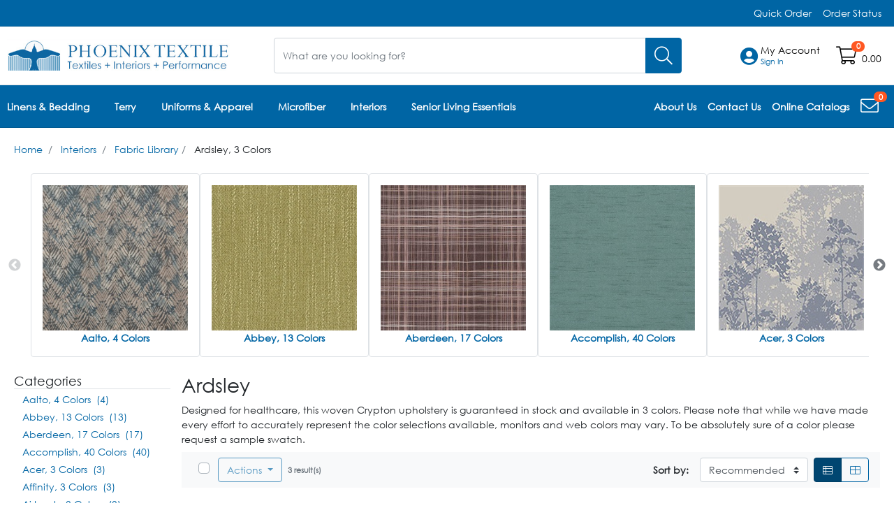

--- FILE ---
content_type: application/javascript
request_url: https://www.phoenixtextile.com/ResourcePackages/Bootstrap4/MVC/Scripts/sc-jquery.sessionexpired.min.js
body_size: 1083
content:
(i=>{function s(e,s){this.wrapper=e,this.options=i.extend(!0,{},i.fn.scSessionExpired.defaults,s),this.timerCountDown,this.currentTimeout,void 0===this.wrapper.data("is-external-page")?this.options.isExternalPage=!1:this.options.isExternalPage=this.wrapper.data("is-external-page"),this.options.isExternalPage||(this.dataRequest=angular.element("body").injector().get("dataRequest_service")),"undefined"!=typeof Worker&&URL&&URL.createObjectURL?this.initialize():"undefined"==typeof Worker?console.log("Web Worker not supported."):console.log("createObjectURL() not supported.")}s.prototype={constructor:s,initialize:function(){var e;this.options.isExternalPage&&""==this.options.shoppingUrl&&void 0===this.wrapper.data("shopping-url")||(this.options.isExternalPage||void 0===this.wrapper.data("shopping-url")||(this.options.shoppingUrl=this.wrapper.data("shopping-url")),this.options.isSessionExpired=(e=(e="expired").replace(/[\[]/,"\\[").replace(/[\]]/,"\\]"),null===(e=new RegExp("[\\?&]"+e+"=([^&#?]*)").exec(window.location.href))?"":decodeURIComponent(e[1].replace(/\+/g," "))),"True"==this.options.isSessionExpired?(this.createLayout(),i(".scj-session-toast").hasClass("hide")&&(i(".scj-session-toast").removeClass("hide"),i(".scj-session-toast").addClass("show"))):(this.unbindEvents(),this.getSessionTime()))},createLayout:function(){var e=this;e.wrapper.html(e.options.layout),i(".scj-message-session",e.wrapper).text(e.options.localization.message_logged_out),e.bindEvents()},ajaxRequest:function(s){var t=this;t.options.isExternalPage?t.options.getAuthToken().then(function(e){return i.ajax({type:s.type,dataType:"json",xhrFields:{withCredentials:!0},data:i.extend(s.data,{AuthToken:e}),url:t.resolveUrl("SCECO/"+s.method)}).done(function(e){void 0!==s.callback&&s.callback(e)})}):t.dataRequest.request({url:{name:s.method,designerViewModel:!1},data:s.data,config:{method:s.type}}).then(function(e){void 0!==s.callback&&s.callback(e)})},getSessionTime:function(){var s=this,e="Services/AuthPlugin/GetSessionTimeInternal",e={method:e=s.options.isExternalPage?"Services/AuthPlugin/GetSessionTimeExternal":e,data:{},type:"GET",callback:function(e){s.currentTimeout=e.Timeout,s.initCountDown()},error:{}};s.ajaxRequest(e)},initCountDown:function(){var s=this,e=newWebWorkerTimer();e.postMessage([s.currentTimeout]),e.onmessage=function(){var e="Services/AuthPlugin/GetSessionExpiredStatusInternal",e={method:e=s.options.isExternalPage?"Services/AuthPlugin/GetSessionExpiredStatusExternal":e,data:{},type:"POST",callback:function(e){void 0!==e.LoginPageUrl&&""!=e.LoginPageUrl&&(window.location=e.LoginPageUrl)},error:{}};s.ajaxRequest(e)}},bindEvents:function(){i(".scj-close-message",this.wrapper).on("click",function(e){e.preventDefault(),i(".scj-session-toast").hasClass("hide")||(i(".scj-session-toast").removeClass("show"),i(".scj-session-toast").addClass("hide"))})},unbindEvents:function(){clearInterval(this.timerCountDown),i("body").off("idle.idleTimer"),i("body").off("active.idleTimer")},resolveUrl:function(e){var s=this;return s.options.shoppingUrl.match("/$")?s.options.shoppingUrl+e:s.options.shoppingUrl+"/"+e}};var e=i.fn.scSessionExpired;i.fn.scSessionExpired=function(e){return this.each(function(){new s(i(this),e)})},i.fn.scSessionExpired.defaults={shoppingUrl:"",layout:'<div class="position-fixed p-3" style="top:0; right:0"><div class="toast scj-session-toast show" role="alert" aria-live="assertive" aria-atomic="true"><div class="toast-header bg-danger"><i class="fal fa-info-circle fa-fw text-white"></i>&nbsp;<strong class="mr-auto text-white scj-message-session"></strong><button type="button" class="ml-2 mb-1 close scj-close-message" data-dismiss="toast" aria-label="Close"><span aria-hidden="true">&times;</span></button></div></div></div>',localization:{message_logged_out:"You have been logged out."},isSessionExpired:"",isExternalPage:!1},i.fn.scSessionExpired.Constructor=s,i.fn.scSessionExpired.noConflict=function(){return i.fn.scSessionExpired=e,this},0<i("#scj-session-expired").length&&(void 0!==i("#scj-session-expired").data("is-external-page")&&(void 0===i("#scj-session-expired").data("is-external-page")||i("#scj-session-expired").data("is-external-page"))||i(function(){i("#scj-session-expired").scSessionExpired()}))})(window.jQuery);var newWebWorkerTimer=function(){var e=URL.createObjectURL(new Blob(["onmessage = "+webWorkerTimer.toString()],{type:"application/javascript"})),s=new Worker(e);return URL.revokeObjectURL(e),s},webWorkerTimer=function(e){var s=e.data[0],t=setInterval(function(){0==--s&&(postMessage(s),clearInterval(t))},1e3)};

--- FILE ---
content_type: application/javascript
request_url: https://www.phoenixtextile.com/ResourcePackages/Bootstrap4/MVC/Scripts/sc-external-local-plugins.js?v=b5899b2fcdf0f2f4db011474fddf0d9a&package=Bootstrap4
body_size: 20671
content:
((t,e)=>{"undefined"!=typeof module&&module.exports?module.exports=e(require("jquery")):"function"==typeof define&&define.amd?define(["jquery"],e):e(t.jQuery)})(this,function(r){function o(t,e){this.$element=r(t),this.options=r.extend({},o.defaults,e),this.matcher=this.options.matcher||this.matcher,this.sorter=this.options.sorter||this.sorter,this.select=this.options.select||this.select,this.autoSelect="boolean"!=typeof this.options.autoSelect||this.options.autoSelect,this.highlighter=this.options.highlighter||this.highlighter,this.render=this.options.render||this.render,this.updater=this.options.updater||this.updater,this.displayText=this.options.displayText||this.displayText,this.itemLink=this.options.itemLink||this.itemLink,this.itemTitle=this.options.itemTitle||this.itemTitle,this.followLinkOnSelect=this.options.followLinkOnSelect||this.followLinkOnSelect,this.source=this.options.source,this.delay=this.options.delay,this.theme=this.options.theme&&this.options.themes&&this.options.themes[this.options.theme]||o.defaults.themes[o.defaults.theme],this.$menu=r(this.options.menu||this.theme.menu),this.$appendTo=this.options.appendTo?r(this.options.appendTo):null,this.fitToElement="boolean"==typeof this.options.fitToElement&&this.options.fitToElement,this.shown=!1,this.listen(),this.showHintOnFocus=("boolean"==typeof this.options.showHintOnFocus||"all"===this.options.showHintOnFocus)&&this.options.showHintOnFocus,this.afterSelect=this.options.afterSelect,this.afterEmptySelect=this.options.afterEmptySelect,this.addItem=!1,this.value=this.$element.val()||this.$element.text(),this.keyPressed=!1,this.focused=this.$element.is(":focus")}o.prototype={constructor:o,setDefault:function(t){return this.$element.data("active",t),(this.autoSelect||t)&&(t=(t=this.updater(t))||"",this.$element.val(this.displayText(t)||t).text(this.displayText(t)||t).change(),this.afterSelect(t)),this.hide()},select:function(){var t,e=this.$menu.find(".active").data("value");return this.$element.data("active",e),this.autoSelect||e?(t=(t=this.updater(e))||"",this.$element.val(this.displayText(t)||t).text(this.displayText(t)||t).change(),this.afterSelect(t),this.followLinkOnSelect&&this.itemLink(e)?(document.location=this.itemLink(e),this.afterSelect(t)):this.followLinkOnSelect&&!this.itemLink(e)?this.afterEmptySelect(t):this.afterSelect(t)):this.afterEmptySelect(t),this.hide()},updater:function(t){return t},setSource:function(t){this.source=t},show:function(){var t,e=r.extend({},this.$element.position(),{height:this.$element[0].offsetHeight}),s="function"==typeof this.options.scrollHeight?this.options.scrollHeight.call():this.options.scrollHeight;this.shown?t=this.$menu:this.$appendTo?(t=this.$menu.appendTo(this.$appendTo),this.hasSameParent=this.$appendTo.is(this.$element.parent())):(t=this.$menu.insertAfter(this.$element),this.hasSameParent=!0),this.hasSameParent||(t.css("position","fixed"),i=this.$element.offset(),e.top=i.top,e.left=i.left);var i=r(t).parent().hasClass("dropup")?"auto":e.top+e.height+s,s=r(t).hasClass("dropdown-menu-right")?"auto":e.left;return t.css({top:i,left:s}).show(),!0===this.options.fitToElement&&t.css("width",this.$element.outerWidth()+"px"),this.shown=!0,this},hide:function(){return this.$menu.hide(),this.shown=!1,this},lookup:function(t){if(this.query=null!=t?t:this.$element.val(),this.query.length<this.options.minLength&&!this.options.showHintOnFocus)return this.shown?this.hide():this;t=r.proxy(function(){r.isFunction(this.source)&&3===this.source.length?this.source(this.query,r.proxy(this.process,this),r.proxy(this.process,this)):r.isFunction(this.source)?this.source(this.query,r.proxy(this.process,this)):this.source&&this.process(this.source)},this);clearTimeout(this.lookupWorker),this.lookupWorker=setTimeout(t,this.delay)},process:function(t){var e=this;return t=r.grep(t,function(t){return e.matcher(t)}),(t=this.sorter(t)).length||this.options.addItem?(0<t.length?this.$element.data("active",t[0]):this.$element.data("active",null),"all"!=this.options.items&&(t=t.slice(0,this.options.items)),this.options.addItem&&t.push(this.options.addItem),this.render(t).show()):this.shown?this.hide():this},matcher:function(t){return~this.displayText(t).toLowerCase().indexOf(this.query.toLowerCase())},sorter:function(t){for(var e,s=[],i=[],o=[];e=t.shift();){var n=this.displayText(e);(n.toLowerCase().indexOf(this.query.toLowerCase())?~n.indexOf(this.query)?i:o:s).push(e)}return s.concat(i,o)},highlighter:function(t){var e=this.query;if(""!==e){var s=t.match(/(>)([^<]*)(<)/g),i=[],o=[];if(s&&s.length)for(a=0;a<s.length;++a)2<s[a].length&&i.push(s[a]);else(i=[]).push(t);for(var n,e=e.replace(/[\(\)\/\.\*\+\?\[\]]/g,function(t){return"\\"+t}),h=new RegExp(e,"g"),a=0;a<i.length;++a)(n=i[a].match(h))&&0<n.length&&o.push(i[a]);for(a=0;a<o.length;++a)t=t.replace(o[a],o[a].replace(h,"<strong>$&</strong>"))}return t},render:function(s){var i=this,o=this,n=!1,h=[],a=i.options.separator;return r.each(s,function(t,e){0<t&&e[a]!==s[t-1][a]&&h.push({__type:"divider"}),!e[a]||0!==t&&e[a]===s[t-1][a]||h.push({__type:"category",name:e[a]}),h.push(e)}),s=r(h).map(function(t,e){var s;return("category"==(e.__type||!1)?r(i.options.headerHtml||i.theme.headerHtml).text(e.name):"divider"==(e.__type||!1)?r(i.options.headerDivider||i.theme.headerDivider):(s=o.displayText(e),(t=r(i.options.item||i.theme.item).data("value",e)).find(i.options.itemContentSelector||i.theme.itemContentSelector).addBack(i.options.itemContentSelector||i.theme.itemContentSelector).html(i.highlighter(s,e)),i.options.followLinkOnSelect&&t.find("a").attr("href",o.itemLink(e)),t.find("a").attr("title",o.itemTitle(e)),s==o.$element.val()&&(t.addClass("active"),o.$element.data("active",e),n=!0),t))[0]}),this.autoSelect&&!n&&(s.filter(":not(.dropdown-header)").first().addClass("active"),this.$element.data("active",s.first().data("value"))),this.$menu.html(s),this},displayText:function(t){return void 0!==t&&void 0!==t.name?t.name:t},itemLink:function(t){return null},itemTitle:function(t){return null},next:function(t){var e=this.$menu.find(".active").removeClass("active").next(),e=((e=e.length?e:r(this.$menu.find(r(this.options.item||this.theme.item).prop("tagName"))[0])).addClass("active"),this.updater(e.data("value")));this.$element.val(this.displayText(e)||e)},prev:function(t){var e=this.$menu.find(".active").removeClass("active").prev(),e=((e=e.length?e:this.$menu.find(r(this.options.item||this.theme.item).prop("tagName")).last()).addClass("active"),this.updater(e.data("value")));this.$element.val(this.displayText(e)||e)},listen:function(){this.$element.on("focus.bootstrap3Typeahead",r.proxy(this.focus,this)).on("blur.bootstrap3Typeahead",r.proxy(this.blur,this)).on("keypress.bootstrap3Typeahead",r.proxy(this.keypress,this)).on("propertychange.bootstrap3Typeahead input.bootstrap3Typeahead",r.proxy(this.input,this)).on("keyup.bootstrap3Typeahead",r.proxy(this.keyup,this)),this.eventSupported("keydown")&&this.$element.on("keydown.bootstrap3Typeahead",r.proxy(this.keydown,this));var t=r(this.options.item||this.theme.item).prop("tagName");"ontouchstart"in document.documentElement?this.$menu.on("touchstart",t,r.proxy(this.touchstart,this)).on("touchend",t,r.proxy(this.click,this)):this.$menu.on("click",r.proxy(this.click,this)).on("mouseenter",t,r.proxy(this.mouseenter,this)).on("mouseleave",t,r.proxy(this.mouseleave,this)).on("mousedown",r.proxy(this.mousedown,this))},destroy:function(){this.$element.data("typeahead",null),this.$element.data("active",null),this.$element.unbind("focus.bootstrap3Typeahead").unbind("blur.bootstrap3Typeahead").unbind("keypress.bootstrap3Typeahead").unbind("propertychange.bootstrap3Typeahead input.bootstrap3Typeahead").unbind("keyup.bootstrap3Typeahead"),this.eventSupported("keydown")&&this.$element.unbind("keydown.bootstrap3-typeahead"),this.$menu.remove(),this.destroyed=!0},eventSupported:function(t){var e=t in this.$element;return e||(this.$element.setAttribute(t,"return;"),e="function"==typeof this.$element[t]),e},move:function(t){if(this.shown)switch(t.keyCode){case 9:case 13:case 27:t.preventDefault();break;case 38:t.shiftKey||(t.preventDefault(),this.prev());break;case 40:if(t.shiftKey)return;t.preventDefault(),this.next()}},keydown:function(t){17!==t.keyCode&&(this.keyPressed=!0,this.suppressKeyPressRepeat=~r.inArray(t.keyCode,[40,38,9,13,27]),this.shown||40!=t.keyCode?this.move(t):this.lookup())},keypress:function(t){this.suppressKeyPressRepeat||this.move(t)},input:function(t){var e=this.$element.val()||this.$element.text();this.value!==e&&(this.value=e,this.lookup())},keyup:function(t){if(!this.destroyed)switch(t.keyCode){case 40:case 38:case 16:case 17:case 18:break;case 9:!this.shown||this.showHintOnFocus&&!this.keyPressed||this.select();break;case 13:this.shown&&this.select();break;case 27:if(!this.shown)return;this.hide()}},focus:function(t){this.focused||(this.focused=!0,this.keyPressed=!1,this.options.showHintOnFocus&&!0!==this.skipShowHintOnFocus&&("all"===this.options.showHintOnFocus?this.lookup(""):this.lookup())),this.skipShowHintOnFocus&&(this.skipShowHintOnFocus=!1)},blur:function(t){this.mousedover||this.mouseddown||!this.shown?this.mouseddown&&(this.skipShowHintOnFocus=!0,this.$element.focus(),this.mouseddown=!1):(this.select(),this.hide(),this.focused=!1,this.keyPressed=!1)},click:function(t){t.preventDefault(),this.skipShowHintOnFocus=!0,this.select(),this.$element.focus(),this.hide()},mouseenter:function(t){this.mousedover=!0,this.$menu.find(".active").removeClass("active"),r(t.currentTarget).addClass("active")},mouseleave:function(t){this.mousedover=!1,!this.focused&&this.shown&&this.hide()},mousedown:function(t){this.mouseddown=!0,this.$menu.one("mouseup",function(t){this.mouseddown=!1}.bind(this))},touchstart:function(t){t.preventDefault(),this.$menu.find(".active").removeClass("active"),r(t.currentTarget).addClass("active")},touchend:function(t){t.preventDefault(),this.select(),this.$element.focus()}};var t=r.fn.typeahead;r.fn.typeahead=function(s){var i=arguments;return"string"==typeof s&&"getActive"==s?this.data("active"):this.each(function(){var t=r(this),e=t.data("typeahead");e||t.data("typeahead",e=new o(this,"object"==typeof s&&s)),"string"==typeof s&&e[s]&&(1<i.length?e[s].apply(e,Array.prototype.slice.call(i,1)):e[s]())})},o.defaults={source:[],items:8,minLength:1,scrollHeight:0,autoSelect:!0,afterSelect:r.noop,afterEmptySelect:r.noop,addItem:!1,followLinkOnSelect:!1,delay:0,separator:"category",theme:"bootstrap3",themes:{bootstrap3:{menu:'<ul class="typeahead dropdown-menu" role="listbox"></ul>',item:'<li><a class="dropdown-item" href="#" role="option"></a></li>',itemContentSelector:"a",headerHtml:'<li class="dropdown-header"></li>',headerDivider:'<li class="divider" role="separator"></li>'},bootstrap4:{menu:'<div class="typeahead dropdown-menu" role="listbox"></div>',item:'<button class="dropdown-item" role="option"></button>',itemContentSelector:".dropdown-item",headerHtml:'<h6 class="dropdown-header"></h6>',headerDivider:'<div class="dropdown-divider"></div>'}}},r.fn.typeahead.Constructor=o,r.fn.typeahead.noConflict=function(){return r.fn.typeahead=t,this},r(document).on("focus.typeahead.data-api",'[data-provide="typeahead"]',function(t){var e=r(this);e.data("typeahead")||e.typeahead(e.data())})});
!function (a, b) { "use strict"; "undefined" != typeof module && module.exports ? module.exports = b(require("jquery")) : "function" == typeof define && define.amd ? define(["jquery"], function (a) { return b(a) }) : b(a.jQuery) }(this, function (a) { "use strict"; var b = function (c, d) { this.$element = a(c), this.options = a.extend({}, b.defaults, d), this.matcher = this.options.matcher || this.matcher, this.sorter = this.options.sorter || this.sorter, this.select = this.options.select || this.select, this.autoSelect = "boolean" != typeof this.options.autoSelect || this.options.autoSelect, this.highlighter = this.options.highlighter || this.highlighter, this.render = this.options.render || this.render, this.updater = this.options.updater || this.updater, this.displayText = this.options.displayText || this.displayText, this.itemLink = this.options.itemLink || this.itemLink, this.itemTitle = this.options.itemTitle || this.itemTitle, this.followLinkOnSelect = this.options.followLinkOnSelect || this.followLinkOnSelect, this.source = this.options.source, this.delay = this.options.delay, this.theme = this.options.theme && this.options.themes && this.options.themes[this.options.theme] || b.defaults.themes[b.defaults.theme], this.$menu = a(this.options.menu || this.theme.menu), this.$appendTo = this.options.appendTo ? a(this.options.appendTo) : null, this.fitToElement = "boolean" == typeof this.options.fitToElement && this.options.fitToElement, this.shown = !1, this.listen(), this.showHintOnFocus = ("boolean" == typeof this.options.showHintOnFocus || "all" === this.options.showHintOnFocus) && this.options.showHintOnFocus, this.afterSelect = this.options.afterSelect, this.afterEmptySelect = this.options.afterEmptySelect, this.addItem = !1, this.value = this.$element.val() || this.$element.text(), this.keyPressed = !1, this.focused = this.$element.is(":focus") }; b.prototype = { constructor: b, setDefault: function (a) { if (this.$element.data("active", a), this.autoSelect || a) { var b = this.updater(a); b || (b = ""), this.$element.val(this.displayText(b) || b).text(this.displayText(b) || b).change(), this.afterSelect(b) } return this.hide() }, select: function () { var a = this.$menu.find(".active").data("value"); if (this.$element.data("active", a), this.autoSelect || a) { var b = this.updater(a); b || (b = ""), this.$element.val(this.displayText(b) || b).text(this.displayText(b) || b).change(), this.afterSelect(b), this.followLinkOnSelect && this.itemLink(a) ? (document.location = this.itemLink(a), this.afterSelect(b)) : this.followLinkOnSelect && !this.itemLink(a) ? this.afterEmptySelect(b) : this.afterSelect(b) } else this.afterEmptySelect(b); return this.hide() }, updater: function (a) { return a }, setSource: function (a) { this.source = a }, show: function () { var b, c = a.extend({}, this.$element.position(), { height: this.$element[0].offsetHeight }), d = "function" == typeof this.options.scrollHeight ? this.options.scrollHeight.call() : this.options.scrollHeight; if (this.shown ? b = this.$menu : this.$appendTo ? (b = this.$menu.appendTo(this.$appendTo), this.hasSameParent = this.$appendTo.is(this.$element.parent())) : (b = this.$menu.insertAfter(this.$element), this.hasSameParent = !0), !this.hasSameParent) { b.css("position", "fixed"); var e = this.$element.offset(); c.top = e.top, c.left = e.left } var f = a(b).parent().hasClass("dropup"), g = f ? "auto" : c.top + c.height + d, h = a(b).hasClass("dropdown-menu-right"), i = h ? "auto" : c.left; return b.css({ top: g, left: i }).show(), !0 === this.options.fitToElement && b.css("width", this.$element.outerWidth() + "px"), this.shown = !0, this }, hide: function () { return this.$menu.hide(), this.shown = !1, this }, lookup: function (b) { if (this.query = void 0 !== b && null !== b ? b : this.$element.val(), this.query.length < this.options.minLength && !this.options.showHintOnFocus) return this.shown ? this.hide() : this; var c = a.proxy(function () { a.isFunction(this.source) && 3 === this.source.length ? this.source(this.query, a.proxy(this.process, this), a.proxy(this.process, this)) : a.isFunction(this.source) ? this.source(this.query, a.proxy(this.process, this)) : this.source && this.process(this.source) }, this); clearTimeout(this.lookupWorker), this.lookupWorker = setTimeout(c, this.delay) }, process: function (b) { var c = this; return b = a.grep(b, function (a) { return c.matcher(a) }), b = this.sorter(b), b.length || this.options.addItem ? (b.length > 0 ? this.$element.data("active", b[0]) : this.$element.data("active", null), "all" != this.options.items && (b = b.slice(0, this.options.items)), this.options.addItem && b.push(this.options.addItem), this.render(b).show()) : this.shown ? this.hide() : this }, matcher: function (a) { return ~this.displayText(a).toLowerCase().indexOf(this.query.toLowerCase()) }, sorter: function (a) { for (var b, c = [], d = [], e = []; b = a.shift();) { var f = this.displayText(b); f.toLowerCase().indexOf(this.query.toLowerCase()) ? ~f.indexOf(this.query) ? d.push(b) : e.push(b) : c.push(b) } return c.concat(d, e) }, highlighter: function (a) { var b = this.query; if ("" === b) return a; var c, d = a.match(/(>)([^<]*)(<)/g), e = [], f = []; if (d && d.length) for (c = 0; c < d.length; ++c)d[c].length > 2 && e.push(d[c]); else e = [], e.push(a); b = b.replace(/[\(\)\/\.\*\+\?\[\]]/g, function (a) { return "\\" + a }); var g, h = new RegExp(b, "g"); for (c = 0; c < e.length; ++c)(g = e[c].match(h)) && g.length > 0 && f.push(e[c]); for (c = 0; c < f.length; ++c)a = a.replace(f[c], f[c].replace(h, "<strong>$&</strong>")); return a }, render: function (b) { var c = this, d = this, e = !1, f = [], g = c.options.separator; return a.each(b, function (a, c) { a > 0 && c[g] !== b[a - 1][g] && f.push({ __type: "divider" }), !c[g] || 0 !== a && c[g] === b[a - 1][g] || f.push({ __type: "category", name: c[g] }), f.push(c) }), b = a(f).map(function (b, f) { if ("category" == (f.__type || !1)) return a(c.options.headerHtml || c.theme.headerHtml).text(f.name)[0]; if ("divider" == (f.__type || !1)) return a(c.options.headerDivider || c.theme.headerDivider)[0]; var g = d.displayText(f); return b = a(c.options.item || c.theme.item).data("value", f), b.find(c.options.itemContentSelector || c.theme.itemContentSelector).addBack(c.options.itemContentSelector || c.theme.itemContentSelector).html(c.highlighter(g, f)), c.options.followLinkOnSelect && b.find("a").attr("href", d.itemLink(f)), b.find("a").attr("title", d.itemTitle(f)), g == d.$element.val() && (b.addClass("active"), d.$element.data("active", f), e = !0), b[0] }), this.autoSelect && !e && (b.filter(":not(.dropdown-header)").first().addClass("active"), this.$element.data("active", b.first().data("value"))), this.$menu.html(b), this }, displayText: function (a) { return void 0 !== a && void 0 !== a.name ? a.name : a }, itemLink: function (a) { return null }, itemTitle: function (a) { return null }, next: function (b) { var c = this.$menu.find(".active").removeClass("active"), d = c.next(); d.length || (d = a(this.$menu.find(a(this.options.item || this.theme.item).prop("tagName"))[0])), d.addClass("active"); var e = this.updater(d.data("value")); this.$element.val(this.displayText(e) || e) }, prev: function (b) { var c = this.$menu.find(".active").removeClass("active"), d = c.prev(); d.length || (d = this.$menu.find(a(this.options.item || this.theme.item).prop("tagName")).last()), d.addClass("active"); var e = this.updater(d.data("value")); this.$element.val(this.displayText(e) || e) }, listen: function () { this.$element.on("focus.bootstrap3Typeahead", a.proxy(this.focus, this)).on("blur.bootstrap3Typeahead", a.proxy(this.blur, this)).on("keypress.bootstrap3Typeahead", a.proxy(this.keypress, this)).on("propertychange.bootstrap3Typeahead input.bootstrap3Typeahead", a.proxy(this.input, this)).on("keyup.bootstrap3Typeahead", a.proxy(this.keyup, this)), this.eventSupported("keydown") && this.$element.on("keydown.bootstrap3Typeahead", a.proxy(this.keydown, this)); var b = a(this.options.item || this.theme.item).prop("tagName"); "ontouchstart" in document.documentElement ? this.$menu.on("touchstart", b, a.proxy(this.touchstart, this)).on("touchend", b, a.proxy(this.click, this)) : this.$menu.on("click", a.proxy(this.click, this)).on("mouseenter", b, a.proxy(this.mouseenter, this)).on("mouseleave", b, a.proxy(this.mouseleave, this)).on("mousedown", a.proxy(this.mousedown, this)) }, destroy: function () { this.$element.data("typeahead", null), this.$element.data("active", null), this.$element.unbind("focus.bootstrap3Typeahead").unbind("blur.bootstrap3Typeahead").unbind("keypress.bootstrap3Typeahead").unbind("propertychange.bootstrap3Typeahead input.bootstrap3Typeahead").unbind("keyup.bootstrap3Typeahead"), this.eventSupported("keydown") && this.$element.unbind("keydown.bootstrap3-typeahead"), this.$menu.remove(), this.destroyed = !0 }, eventSupported: function (a) { var b = a in this.$element; return b || (this.$element.setAttribute(a, "return;"), b = "function" == typeof this.$element[a]), b }, move: function (a) { if (this.shown) switch (a.keyCode) { case 9: case 13: case 27: a.preventDefault(); break; case 38: if (a.shiftKey) return; a.preventDefault(), this.prev(); break; case 40: if (a.shiftKey) return; a.preventDefault(), this.next() } }, keydown: function (b) { 17 !== b.keyCode && (this.keyPressed = !0, this.suppressKeyPressRepeat = ~a.inArray(b.keyCode, [40, 38, 9, 13, 27]), this.shown || 40 != b.keyCode ? this.move(b) : this.lookup()) }, keypress: function (a) { this.suppressKeyPressRepeat || this.move(a) }, input: function (a) { var b = this.$element.val() || this.$element.text(); this.value !== b && (this.value = b, this.lookup()) }, keyup: function (a) { if (!this.destroyed) switch (a.keyCode) { case 40: case 38: case 16: case 17: case 18: break; case 9: if (!this.shown || this.showHintOnFocus && !this.keyPressed) return; this.select(); break; case 13: if (!this.shown) return; this.select(); break; case 27: if (!this.shown) return; this.hide() } }, focus: function (a) { this.focused || (this.focused = !0, this.keyPressed = !1, this.options.showHintOnFocus && !0 !== this.skipShowHintOnFocus && ("all" === this.options.showHintOnFocus ? this.lookup("") : this.lookup())), this.skipShowHintOnFocus && (this.skipShowHintOnFocus = !1) }, blur: function (a) { this.mousedover || this.mouseddown || !this.shown ? this.mouseddown && (this.skipShowHintOnFocus = !0, this.$element.focus(), this.mouseddown = !1) : (this.select(), this.hide(), this.focused = !1, this.keyPressed = !1) }, click: function (a) { a.preventDefault(), this.skipShowHintOnFocus = !0, this.select(), this.$element.focus(), this.hide() }, mouseenter: function (b) { this.mousedover = !0, this.$menu.find(".active").removeClass("active"), a(b.currentTarget).addClass("active") }, mouseleave: function (a) { this.mousedover = !1, !this.focused && this.shown && this.hide() }, mousedown: function (a) { this.mouseddown = !0, this.$menu.one("mouseup", function (a) { this.mouseddown = !1 }.bind(this)) }, touchstart: function (b) { b.preventDefault(), this.$menu.find(".active").removeClass("active"), a(b.currentTarget).addClass("active") }, touchend: function (a) { a.preventDefault(), this.select(), this.$element.focus() } }; var c = a.fn.typeahead; a.fn.typeahead = function (c) { var d = arguments; return "string" == typeof c && "getActive" == c ? this.data("active") : this.each(function () { var e = a(this), f = e.data("typeahead"), g = "object" == typeof c && c; f || e.data("typeahead", f = new b(this, g)), "string" == typeof c && f[c] && (d.length > 1 ? f[c].apply(f, Array.prototype.slice.call(d, 1)) : f[c]()) }) }, b.defaults = { source: [], items: 8, minLength: 1, scrollHeight: 0, autoSelect: !0, afterSelect: a.noop, afterEmptySelect: a.noop, addItem: !1, followLinkOnSelect: !1, delay: 0, separator: "category", theme: "bootstrap3", themes: { bootstrap3: { menu: '<ul class="typeahead dropdown-menu" role="listbox"></ul>', item: '<li><a class="dropdown-item" href="#" role="option"></a></li>', itemContentSelector: "a", headerHtml: '<li class="dropdown-header"></li>', headerDivider: '<li class="divider" role="separator"></li>' }, bootstrap4: { menu: '<div class="typeahead dropdown-menu" role="listbox"></div>', item: '<button class="dropdown-item" role="option"></button>', itemContentSelector: ".dropdown-item", headerHtml: '<h6 class="dropdown-header"></h6>', headerDivider: '<div class="dropdown-divider"></div>' } } }, a.fn.typeahead.Constructor = b, a.fn.typeahead.noConflict = function () { return a.fn.typeahead = c, this }, a(document).on("focus.typeahead.data-api", '[data-provide="typeahead"]', function (b) { var c = a(this); c.data("typeahead") || c.typeahead(c.data()) }) });

--- FILE ---
content_type: application/javascript
request_url: https://www.phoenixtextile.com/ResourcePackages/Bootstrap4/MVC/Scripts/sc-misc.js?v=09d952fb54466629dc6b658941526d9b&package=Bootstrap4
body_size: -1772
content:
function ecoScrollToTop_directive(i,e,o){return{restrict:"EA",link:function(e,l,n){o(function(){n.scrollToTopTimeDelay=Number(n.scrollToTopTimeDelay),n.scrollToTopTimeDelay<0&&(n.scrollToTopTimeDelay=0),$(l).on("click",function(){$.scrollTo(_.isUndefined(n.scrollToTopTarget)?0:$(n.scrollToTopTarget),n.scrollToTopTimeDelay)});function e(){_.isEqual(n.scrollToTopAffixShowOnScroll,"true")&&!_.isEqual(i.pageYOffset,0)?$(l).addClass("scw-util-scroll-to-top__button--active"):$(l).removeClass("scw-util-scroll-to-top__button--active")}var o=angular.element(i);o.bind("scroll",e),$(window).resize(function(){e()})})}}}(()=>{function e(l){var o,n=this;n.model={},n.initialize=function(e){o=_.pick(e,"controlID","currentPageUrl"),angular.extend(o,{designerViewModel:e.model.DesignerViewModel}),angular.extend(n.model,_.omit(e.model,"DesignerViewModel"))},n.changeLanguage=function(e){var o=$('input[data-sc-role="'+e.currentCulture+'"]').val();(_.isUndefined(o)||_.isEmpty(o))&&(o=$('input[data-sf-role="'+e.currentCulture+'"]').val()),_.isEmpty(o)||l.redirectToPage({url:o})},n.openLanguageSelector=function(){$("#scj-mobile-menu-link-menu-"+o.controlID+" .scj-mobile-menu-link-sidebar-two").addClass("sco-mobile-menu__link-nav--second"),$("#scj-layout-secondary-nav").addClass("show-language"),$(".sc-layout__logo").addClass("d-none")},n.closeLanguageSelector=function(){$("#scj-layout-secondary-nav").removeClass("show-language")}}angular.module("MISC").controller("languageSelector_controller",e),e.$inject=["main_service"]})(),angular.module("MISC").directive("ecoScrollToTopDirective",ecoScrollToTop_directive),ecoScrollToTop_directive.$inject=["$window","$rootScope","$timeout"];

--- FILE ---
content_type: application/javascript
request_url: https://www.phoenixtextile.com/ResourcePackages/Bootstrap4/MVC/Scripts/sc-authentication.js?v=daaac9e48413f5a8b3fcd14a15c88c5b&package=Bootstrap4
body_size: 17943
content:
angular.module("AUTHENTICATION").constant("loginConstant",{views:{signIn:{name:"/SignIn",designerViewModel:!1}},actions:{sendEmailPassword:{name:"/SendEmailPassword",designerViewModel:!1},resetPasswordSave:{name:"/SaveResetPassword",designerViewModel:!0},changePasswordSave:{name:"/SaveChangePassword",designerViewModel:!0},userEmailUpdate:{name:"/UpdateEmailAddress",designerViewModel:!1},logoutOtherUser:{name:"/LogoutOtherUser",designerViewModel:!0},requestAccessCustomer:{name:"/RequestAccessCustomer",designerViewModel:!1},requestAccessWebAccount:{name:"/RequestAccessWebAccount",designerViewModel:!0},requestAccessValidate:{name:"/RequestAccessValidate",designerViewModel:!0},requestAccessCreateWebAccount:{name:"/CreateWebAccount",designerViewModel:!0}},services:{forgotPasswordUpdate:{name:"Services/scLogin/UpdateForgotPassword",designerViewModel:!0},authentication:{name:"Services/scLogin/SCAuthentication",designerViewModel:!0}}}),(()=>{function e(o,e,n,t,r,i,s){var a,d=this;d.model={displayLoginRedirect:!1},d.initialize=function(e){angular.extend(d,_.omit(e,"model")),a=_.pick(e,"controlID","currentPageUrl"),0<$(".scj-guest-checkout-widget").length?d.model.displayLoginRedirect=!0:$(".scj-full-width-menu-icon").removeClass("d-none"),angular.extend(d.model,_.omit(e.model,"DesignerViewModel")),angular.extend(a,{designerViewModel:e.model.DesignerViewModel})},d.loginUser=function(){i.openProcessingModal(),e.request({url:t.services.authentication,data:d.model,config:angular.extend(a,{method:"POST"})}).then(function(e){e.success?i.redirectToPage({url:a.currentPageUrl+t.views.signIn.name}):_.isEmpty(e.pageRedirect)||i.redirectToPage({url:e.pageRedirect})},function(e){i.closeProcessingModal();e=angular.extend(e,{ErrorID:s.login.login});o.$broadcast(r.showErrorSummary,e)})},d.logout=function(){e.request({url:n.services.logout,data:{logoutPage:d.currentPageUrl},config:angular.extend(a,{method:"POST"})}).then(function(e){e.success&&e.signOutURL&&i.redirectToPage({url:e.signOutURL})})},d.guestCheckoutPage=function(e){i.redirectToPage(e)},d.redirectToLoginPage=function(e){i.redirectToPage(e)},d.refreshModel=function(e){d.model.IsRememberMe=!1,d.model.Password="",d.model.UserName="",o.$broadcast(r.hideErrorSummary),e.$setPristine()}}angular.module("AUTHENTICATION").controller("login_controller",e),e.$inject=["$rootScope","dataRequest_service","commonConstant","loginConstant","broadcast","main_service","errorSummaryID"]})(),(()=>{function e(o,e,n,t,r,i,s){var a,d=this;d.model={},d.initialize=function(e){angular.extend(d,_.omit(e,"model")),a=_.pick(e,"controlID","currentPageUrl"),angular.extend(d.model,_.omit(e.model,"DesignerViewModel")),angular.extend(a,{designerViewModel:e.model.DesignerViewModel})},d.save=function(){s.openProcessingModal(),e.request({url:t.actions.changePasswordSave,data:d.model,config:a}).then(function(){},function(e){s.closeProcessingModal();e=angular.extend(e,{ErrorID:i.login.changePassword});o.$broadcast(r.showErrorSummary,e)})},d.cancel=function(){e.request({url:n.services.logout,data:{logoutPage:d.currentPageUrl},config:angular.extend(a,{method:"POST"})})},d.refreshModel=function(e){d.model.OldPassword="",d.model.NewPassword="",d.model.ConfirmPassword="",o.$broadcast(r.hideErrorSummary),e.$setPristine()}}angular.module("AUTHENTICATION").controller("changePassword_controller",e),e.$inject=["$rootScope","dataRequest_service","commonConstant","loginConstant","broadcast","errorSummaryID","main_service"]})(),(()=>{function e(e,n,t,r,i,s,a,d,c){var l,u="",m=this;m.model={isEmailSend:!1,displayUserName:!0,IsValidCaptcha:!0},m.initialize=function(e){l=_.pick(e,"controlID","currentPageUrl"),angular.extend(l,{designerViewModel:e.model.DesignerViewModel}),angular.extend(m.model,_.omit(e.model,"DesignerViewModel")),angular.extend(m,_.omit(e,"model")),u=_.clone(e.model.UserName,!0),m.model.IsValidCaptcha=!l.designerViewModel.EnableCaptchaVerification},m.validate=function(o){var e;m.model.IsValidCaptcha?(m.model.isEmailSend=!1,e=m.model.CaptchaAnswer,t.request({url:r.services.forgotPasswordUpdate,data:{userNameOld:u,userName:m.model.UserName},config:angular.extend(l,{method:"POST"})}).then(function(e){_.isUndefined(e.isEqual)&&(angular.extend(m.model,e.model),u=_.clone(m.model.UserName,!0))}).finally(function(){m.model.CaptchaAnswer=e,a.openProcessingModal(),t.request({url:r.actions.sendEmailPassword,data:{model:m.model},config:l}).then(function(e){m.model.displayUserName=!1,e=!_.isEqual(e.messages.CustServicePage,null)&&_.isEqual(e.messages.Severity,c.success)?angular.extend(e.messages,{ErrorID:d.login.forgotPassword}):angular.extend(e.messages,{ErrorID:d.login.forgotPassword,IconClass:"fal fa-info"}),n.$broadcast(i.showErrorSummary,e)},function(e){e=angular.extend(e,{ErrorID:d.login.forgotPassword});n.$broadcast(i.showErrorSummary,e)}).finally(function(){a.closeProcessingModal()})})):(n.$broadcast(i.updateCaptchaValue),s.validate().then(function(e){m.model.IsValidCaptcha=e.IsValid,m.model.IsValidCaptcha?(m.model.CaptchaAnswer=e.Answer,n.$broadcast(i.displayValidCaptchaInput),m.validate(o)):(n.$broadcast(i.resetSubmitButton,{onError:!0}),n.$broadcast(i.refreshCaptcha,{allowRefreshCaptcha:e.RefreshCaptcha}))}))},m.cancel=function(){a.redirectToPage({url:m.currentPageUrl})},m.refreshModel=function(e){m.model.UserName="",m.model.displayUserName=!0,n.$broadcast(i.hideErrorSummary),e.$setPristine()}}angular.module("AUTHENTICATION").controller("forgotPassword_controller",e),e.$inject=["$scope","$rootScope","dataRequest_service","loginConstant","broadcast","captcha_service","main_service","errorSummaryID","errorTypes"]})(),(()=>{function e(n,t,r,i,s,a,d,c,o,l){var u,m="A",g=this;function p(e){o.setConfig(u),_.isUndefined(e)&&(e={}),angular.extend(e,{AcceptTermsAndConditionsOneTimeOption:!1,TermsAndConditionsPage:u.designerViewModel.TermsAndConditionsPage,TermsAndConditionsType:g.model.TermsAndConditionsType,TermsAndConditionsSource:"LoginRequestAccess",DisplayAcceptButton:g.model.AcceptTermsAndConditionsOption}),o.setModel({controlID:u.controlID,model:e,callBack:function(e){g.model.acceptedTermsAndConditions=e.acceptedTerms,e.executeAction&&g.model.acceptedTermsAndConditions?g.validate():n.$broadcast(s.resetSubmitButton)}})}g.model={acceptedTermsAndConditions:!1,IsValidCaptcha:!0},g.model.termsAndConditionsInfoUrl=o.getTermsAndConditionsInfoUrl(),g.initialize=function(e){u=_.pick(e,"controlID","currentPageUrl"),angular.extend(u,{designerViewModel:e.model.DesignerViewModel}),angular.extend(g.model,_.omit(e.model,"DesignerViewModel")),g.model.CustomerNumber="",g.model.InvoiceNumber="",g.model.IsValidCaptcha=!u.designerViewModel.EnableCaptchaVerification,p()},g.validate=function(o){var e;g.model.IsValidCaptcha?u.designerViewModel.DisplayTermsAndConditionsOption&&g.model.AcceptTermsAndConditionsOption&&!g.model.acceptedTermsAndConditions?(g.setTermsAndConditionsModalType({isContinueProcessAction:!0}),e={type:g.model.TermsAndConditionsType,templateName:u.designerViewModel.TemplateNameTermsAndCondInfo},d.openProcessingModal(),r.request({url:g.model.termsAndConditionsInfoUrl,data:e,config:u}).then(function(e){_.isString(e)&&(n.$broadcast(s.resetSubmitButton,{onError:!0}),d.compileModalHTML({html:e,scope:t,cbHide:function(){$("#scj-modal-terms-and-conditions-info").remove()}}))})):(g.AcceptTermsAndConditionsOption=g.model.acceptedTermsAndConditions,g.model.AcceptTermsAndConditionsOption&&!g.model.acceptedTermsAndConditions?r.request({url:l.services.acceptTermsAndConditions,data:{status:m,type:g.model.TermsAndConditionsType},config:u}).then(function(){d.openProcessingModal(),r.request({url:i.actions.requestAccessValidate,data:g.model,config:angular.extend(u,{method:"POST"})}).then(function(){},function(e){_.isString(e)?d.compileModalHTML({html:"#scj-modal-error-request",scope:t}):(e=angular.extend(e,{ErrorID:a.login.requestAccessValidation}),n.$broadcast(s.showErrorSummary,e)),d.closeProcessingModal()})}):r.request({url:i.actions.requestAccessValidate,data:g.model,config:angular.extend(u,{method:"POST"})}).then(function(){},function(e){_.isString(e)?d.compileModalHTML({html:"#scj-modal-error-request",scope:t}):(e=angular.extend(e,{ErrorID:a.login.requestAccessValidation}),n.$broadcast(s.showErrorSummary,e)),d.closeProcessingModal()})):(n.$broadcast(s.updateCaptchaValue),c.validate().then(function(e){g.model.IsValidCaptcha=e.IsValid,g.model.IsValidCaptcha?(g.model.CaptchaAnswer=e.Answer,n.$broadcast(s.displayValidCaptchaInput),g.validate(o)):(n.$broadcast(s.resetSubmitButton,{onError:!0}),n.$broadcast(s.refreshCaptcha,{allowRefreshCaptcha:e.RefreshCaptcha}))}))},g.setTermsAndConditionsModalType=function(e){p(e)}}angular.module("AUTHENTICATION").controller("requestAccess_controller",e),e.$inject=["$rootScope","$scope","dataRequest_service","loginConstant","broadcast","errorSummaryID","main_service","captcha_service","termsAndConditions_service","termsAndConditionsConstant"]})(),(()=>{function e(o,n,e,t,r,i,s){var a,d=this;d.model={successRequestAccess:!1,displayAvaTaxECMNotification:!1},d.initialize=function(e){a=_.pick(e,"controlID","currentPageUrl"),angular.extend(a,{designerViewModel:e.model.DesignerViewModel}),angular.extend(d.model,_.omit(e.model,"DesignerViewModel"))},d.createWebAccount=function(){s.openProcessingModal(),e.request({url:t.actions.requestAccessCreateWebAccount,data:d.model,config:angular.extend(a,{method:"POST"})}).then(function(e){d.model.successRequestAccess=!0,!_.isUndefined(e.displayAvaTaxECMNotification)&&e.displayAvaTaxECMNotification&&(d.model.displayAvaTaxECMNotification=!0)},function(e){_.isString(e)?s.compileModalHTML({html:"#scj-modal-error-request",scope:n}):(e=angular.extend(e,{ErrorID:i.login.requestAccessWebAccount}),o.$broadcast(r.showErrorSummary,e))}).finally(function(){s.closeProcessingModal()})}}angular.module("AUTHENTICATION").controller("requestAccessWebAccount_controller",e),e.$inject=["$rootScope","$scope","dataRequest_service","loginConstant","broadcast","errorSummaryID","main_service"]})(),(()=>{function e(o,e,n,t,r,i,s){var a,d=this;d.model={},d.initialize=function(e){angular.extend(d,_.omit(e,"model")),a=_.pick(e,"controlID","currentPageUrl"),angular.extend(d.model,_.omit(e.model,"DesignerViewModel")),angular.extend(a,{designerViewModel:e.model.DesignerViewModel})},d.save=function(){s.openProcessingModal(),n.request({url:t.actions.resetPasswordSave,data:d.model,config:a}).then(function(e){e.success&&e.signInURL&&s.redirectToPage({url:e.signInURL})},function(e){s.closeProcessingModal();e=angular.extend(e,{ErrorID:i.login.resetPassword});o.$broadcast(r.showErrorSummary,e)})},d.cancel=function(){s.redirectToPage({url:d.currentPageUrl})},d.refreshModel=function(e){d.model.NewPassword="",d.model.ConfirmPassword="",o.$broadcast(r.hideErrorSummary),e.$setPristine()}}angular.module("AUTHENTICATION").controller("resetPassword_controller",e),e.$inject=["$rootScope","$timeout","dataRequest_service","loginConstant","broadcast","errorSummaryID","main_service"]})(),(()=>{function e(o,e,n,t,r,i,s){var a,d=this;d.model={},d.initialize=function(e){angular.extend(d,_.omit(e,"model")),a=_.pick(e,"controlID","currentPageUrl"),angular.extend(d.model,_.omit(e.model,"DesignerViewModel")),angular.extend(a,{designerViewModel:e.model.DesignerViewModel})},d.refreshModel=function(){d.model={},o.$broadcast(r.hideErrorSummary),_.isUndefined(d.model.userAlreadyLoggedInForm)||d.model.userAlreadyLoggedInForm.$setPristine()},d.cancel=function(){e.request({url:n.services.logout,data:{logoutPage:d.currentPageUrl},config:angular.extend(a,{method:"POST"})}).then(function(e){e.success&&e.signOutURL&&i.redirectToPage({url:e.signOutURL})})},d.logOffUser=function(){i.openProcessingModal(),e.request({url:t.actions.logoutOtherUser,data:d.model,config:a}).then(function(e){e.success&&e.signInURL?i.redirectToPage({url:e.signInURL}):_.isEmpty(e.pageRedirect)||i.redirectToPage({url:e.pageRedirect})},function(e){i.closeProcessingModal();e=angular.extend(e,{ErrorID:s.login.userAlreadyLoggedIn});o.$broadcast(r.showErrorSummary,e)})}}angular.module("AUTHENTICATION").controller("userAlreadyLoggedIn_controller",e),e.$inject=["$rootScope","dataRequest_service","commonConstant","loginConstant","broadcast","main_service","errorSummaryID"]})(),(()=>{function e(o,n,e,t,r,i,s){var a,d=this;d.model={IsNewEmail:!1,NewEmailUpdate:""},d.initialize=function(e){angular.extend(d,_.omit(e,"model")),a=_.pick(e,"controlID","currentPageUrl"),angular.extend(d.model,_.omit(e.model,"DesignerViewModel")),angular.extend(a,{designerViewModel:e.model.DesignerViewModel})},d.refreshModel=function(){d.model={},o.$broadcast(r.hideErrorSummary),_.isUndefined(d.model.userEmailUpdateForm)||d.model.userEmailUpdateForm.$setPristine()},d.cancel=function(){n.request({url:e.services.logout,data:{logoutPage:d.currentPageUrl},config:angular.extend(a,{method:"POST"})}).then(function(e){e.success&&e.signOutURL&&i.redirectToPage({url:e.signOutURL})})},d.save=function(){var e={UserName:d.model.IsNewEmail?d.model.NewEmailUpdate:d.model.UserName,IsRememberMe:d.model.IsRememberMe};i.openProcessingModal(),n.request({url:t.actions.userEmailUpdate,data:e,config:a}).then(function(){},function(e){i.closeProcessingModal();e=angular.extend(e,{ErrorID:s.login.userEmailUpdate});o.$broadcast(r.showErrorSummary,e)})}}angular.module("AUTHENTICATION").controller("userEmailUpdate_controller",e),e.$inject=["$rootScope","dataRequest_service","commonConstant","loginConstant","broadcast","main_service","errorSummaryID"]})(),angular.module("AUTHENTICATION").constant("loginLogoutConstant",{services:{getStatus:{name:"Services/scLoginLogout/LoginLogout-GetStatus",designerViewModel:!1}}}),(()=>{function e(o,n,t,r){var i,s=this;s.model={IsAuthenticated:!1},s.initialize=function(e){i=e,controllerScopes.push(i.controlID),t.request({url:r.services.getStatus,data:{sc_cachenav:!0},config:angular.extend(i,{method:"POST"})}).then(function(e){angular.extend(s.model,e.model),_.isUndefined(e.settings)||_.isNull(e.settings)||o.$broadcast(n.updateSiteSettings,e.settings)}).finally(function(){controllerScopes.shift()})}}angular.module("AUTHENTICATION").controller("loginLogout_controller",e),e.$inject=["$rootScope","broadcast","dataRequest_service","loginLogoutConstant"]})(),angular.module("AUTHENTICATION").constant("registerConstant",{views:{},actions:{save:{name:"/Save",designerViewModel:!0},validate:{name:"/ValidateLookUpAddressNumber",designerViewModel:!1},registerUser:{name:"/RegisterUser",designerViewModel:!1},addContact:{name:"/AddContact",designerViewModel:!1},addSelectedContact:{name:"/AddSelectedContact",designerViewModel:!1}},services:{}}),(()=>{function e(t,r,i,s,o,a,d,c,l,u,m){var g,p="A",f=this;function n(e){o.setConfig(g),_.isUndefined(e)&&(e={}),angular.extend(e,{AcceptTermsAndConditionsOneTimeOption:!1,TermsAndConditionsPage:g.designerViewModel.TermsAndConditionsPage,TermsAndConditionsType:f.model.TermsAndConditionsType,TermsAndConditionsSource:"Register",DisplayAcceptButton:f.model.AcceptTermsAndConditionsOption}),o.setModel({controlID:g.controlID,model:e,callBack:function(e){f.model.acceptedTermsAndConditions=e.acceptedTerms,e.executeAction&&f.model.acceptedTermsAndConditions?f.registerUser():r.$broadcast(u.resetSubmitButton)}})}f.model={acceptedTermsAndConditions:!1,showCompletedRegistration:!1,isInactiveAccount:!1,isLockedAccount:!1,signInUrl:"",IsValidCaptcha:!0,displayAvaTaxECMNotification:!1},f.model.termsAndConditionsInfoUrl=o.getTermsAndConditionsInfoUrl(),f.initialize=function(e){g=_.pick(e,"controlID","currentPageUrl"),angular.extend(f.model,_.omit(e.model,"DesignerViewModel")),angular.extend(g,{designerViewModel:e.model.DesignerViewModel}),f.model.IsValidCaptcha=!g.designerViewModel.EnableCaptchaValidation,s.setConfig(g),e={isOverrideAddress:!1},angular.extend(e,_.omit(f.model.CountryAddressInformation,"CountryList","StateList")),angular.extend(e,_.pick(f.model,"Address1","Address2","Address3","Address4","Country","ZipCode","City","State","CountyAddress")),s.setModel(e),n()},f.registerUser=function(o){var e,n;f.model.IsValidCaptcha?f.model.DisplayTermsAndConditionsOption&&f.model.AcceptTermsAndConditionsOption&&!f.model.acceptedTermsAndConditions?(f.setTermsAndConditionsModalType({isContinueProcessAction:!0}),e={type:f.model.TermsAndConditionsType,templateName:g.designerViewModel.TemplateNameTermsAndCondInfo},a.openProcessingModal(),i.request({url:f.model.termsAndConditionsInfoUrl,data:e,config:g}).then(function(e){_.isString(e)&&(r.$broadcast(u.resetSubmitButton,{onError:!0}),a.compileModalHTML({html:e,scope:t,cbHide:function(){$("#scj-modal-terms-and-conditions-info").remove()}}))})):(r.$broadcast(u.refreshAddressInformation+g.controlID),n={},angular.extend(f.model,_.omit(s.getModel(),"isAvataxError","CountryAddressFormat","AllowEditCountry","IsOverrideAddress","IsUSCountry")),(n=_.omit(f.model,"CountryAddressInformation")).AcceptTermsAndConditionsOption=f.model.acceptedTermsAndConditions,f.model.AcceptTermsAndConditionsOption&&!f.model.acceptedTermsAndConditions?i.request({url:c.services.acceptTermsAndConditions,data:{status:p,type:f.model.TermsAndConditionsType},config:g}).then(function(){a.openProcessingModal(),i.request({url:d.actions.save,data:n,config:g}).then(function(e){_.isUndefined(e.inactiveAccount)&&_.isUndefined(e.lockedOutAccount)&&!e.displayAvaTaxECMNotification?a.redirectToPage({url:e.signInURL}):(f.model.showCompletedRegistration=!0,!_.isUndefined(e.inactiveAccount)&&e.inactiveAccount&&(f.model.isInactiveAccount=!0),!_.isUndefined(e.lockedOutAccount)&&e.lockedOutAccount&&(f.model.isLockedAccount=!0),f.model.displayAvaTaxECMNotification=e.displayAvaTaxECMNotification,f.model.signInUrl=e.signInURL,a.closeProcessingModal())},function(e){a.closeProcessingModal();e=angular.extend(e,{ErrorID:l.register.register});r.$broadcast(u.showErrorSummary,e)})}):(a.openProcessingModal(),i.request({url:d.actions.save,data:n,config:g}).then(function(e){_.isUndefined(e.inactiveAccount)&&_.isUndefined(e.lockedOutAccount)&&!e.displayAvaTaxECMNotification?a.redirectToPage({url:e.signInURL}):(f.model.showCompletedRegistration=!0,!_.isUndefined(e.inactiveAccount)&&e.inactiveAccount&&(f.model.isLockedAccount=!0),!_.isUndefined(e.lockedOutAccount)&&e.lockedOutAccount&&(f.model.isLockedAccount=!0),f.model.displayAvaTaxECMNotification=e.displayAvaTaxECMNotification,f.model.signInUrl=e.signInURL,a.closeProcessingModal())},function(e){a.closeProcessingModal();e=angular.extend(e,{ErrorID:l.register.register});r.$broadcast(u.showErrorSummary,e)}))):(r.$broadcast(u.updateCaptchaValue),m.validate().then(function(e){f.model.IsValidCaptcha=e.IsValid,f.model.IsValidCaptcha?(f.model.CaptchaAnswer=e.Answer,r.$broadcast(u.displayValidCaptchaInput),f.registerUser(o)):(r.$broadcast(u.resetSubmitButton,{onError:!0}),r.$broadcast(u.refreshCaptcha,{allowRefreshCaptcha:e.RefreshCaptcha}))}))},f.setTermsAndConditionsModalType=function(e){n(e)}}angular.module("AUTHENTICATION").controller("register_controller",e),e.$inject=["$scope","$rootScope","dataRequest_service","addressInformation_service","termsAndConditions_service","main_service","registerConstant","termsAndConditionsConstant","errorSummaryID","broadcast","captcha_service"]})(),(()=>{function e(o,e,n,t,r,i,s){var a,d=this;d.model={customerNumber:"",isValidAddressNumber:!1,isInvalidAddressNumber:!1,showLookUpContacts:!1,showAddedContact:!1,redirectUrlPage:"",displayAvaTaxECMNotification:!1},d.initialize=function(e){a=_.pick(e,"controlID","currentPageUrl"),angular.extend(d.model,_.omit(e.model,"DesignerViewModel")),angular.extend(a,{designerViewModel:e.model.DesignerViewModel}),d.model.customerNumber=e.model.AddressBookNumber,0==d.model.AddressBookNumber&&(d.model.customerNumber="")},d.validatedAddressNumber=function(){n.request({url:t.actions.validate,data:{addressNumber:d.model.customerNumber},config:a}).then(function(e){e.isAddressNumberValid?(d.model.isValidAddressNumber=!0,d.model.isInvalidAddressNumber=!1):(d.model.isInvalidAddressNumber=!0,d.model.isValidAddressNumber=!1)},function(e){d.model.isInvalidAddressNumber=!0;e=angular.extend(e,{ErrorID:i.register.lookUp.lookUp});o.$broadcast(s.showErrorSummary,e)})},d.registerUser=function(){d.model.IsLookUpCompany?d.model.showLookUpContacts=!0:(r.openProcessingModal(),n.request({url:t.actions.registerUser,config:a}).then(function(e){e.success&&e.signInURL&&(!_.isUndefined(e.displayAvaTaxECMNotification)&&e.displayAvaTaxECMNotification?(d.model.showAddedContact=!0,d.model.redirectUrlPage=e.signInURL,d.model.displayAvaTaxECMNotification=!0,r.closeProcessingModal()):r.redirectToPage({url:e.signInURL}))},function(e){r.closeProcessingModal();e=angular.extend(e,{ErrorID:i.register.lookUp.lookUp});o.$broadcast(s.showErrorSummary,e)}))},d.addNewContact=function(){n.request({url:t.actions.addContact,config:a}).then(function(e){e&&(d.model.showLookUpContacts=!1,d.model.showAddedContact=!0)})},d.addSelectedContact=function(e){n.request({url:t.actions.addSelectedContact,data:e,config:a}).then(function(e){e&&(d.model.showLookUpContacts=!1,d.model.showAddedContact=!0)})},d.redirect=function(){r.redirectToPage({url:""!=d.model.redirectUrlPage?d.model.redirectUrlPage:d.model.LookUpCompanyRedirectPage})}}angular.module("AUTHENTICATION").controller("lookUp_controller",e),e.$inject=["$rootScope","$element","dataRequest_service","registerConstant","main_service","errorSummaryID","broadcast"]})();